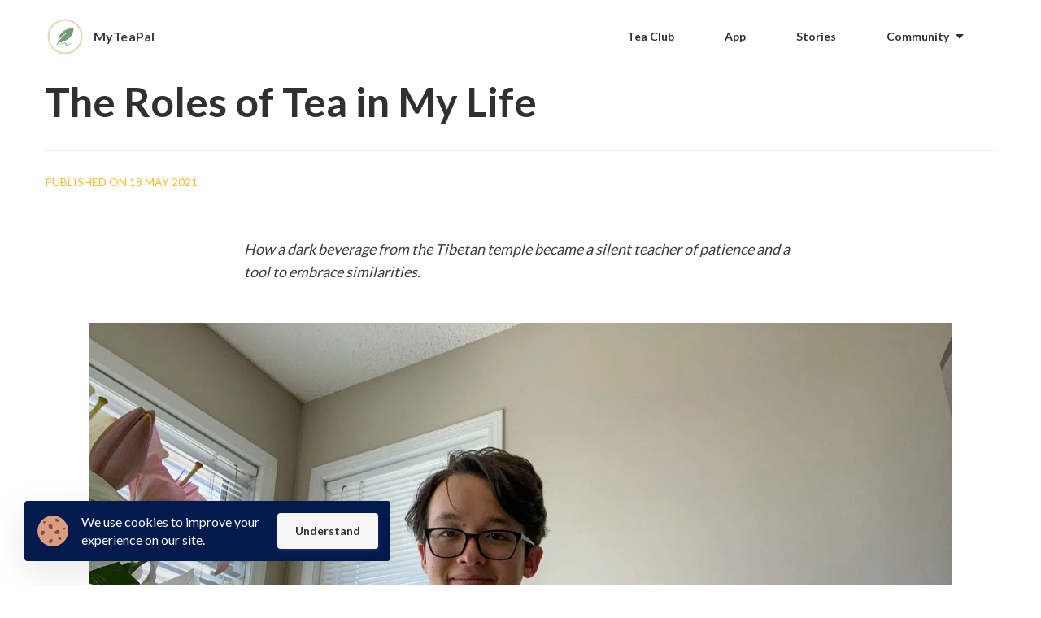

--- FILE ---
content_type: text/html; charset=utf-8
request_url: https://www.myteapal.com/stories/the-roles-of-tea-in-my-life/
body_size: 9528
content:

<!DOCTYPE html>
<html class="style-yellow-1  custom-colors-enabled  custom-primary-button-color-bright  custom-secondary-button-color-bright  custom-accent-color-bright  custom_fonts comps live_website unicorn-platform-website" lang="en">


<head>
  
  
	<meta charset="utf-8">
	<meta name="viewport" content="width=device-width, initial-scale=1">

  
    
      <link rel="stylesheet" href="https://static-cdn.unicornplatform.com/2025-12-05.685/css/main.css">
    
  

  
    <script>
      window.isJsDelayed = false;
    </script>
    
      <script src="https://static-cdn.unicornplatform.com/2025-12-05.685/js/main.js" defer></script>
    
  

  
    <title>The Roles of Tea in My Life</title>
    <meta name="twitter:title" content="The Roles of Tea in My Life" />
  

  
    
      <link href="https://fonts.googleapis.com/css?family=Lato:400,700&display=swap" rel="stylesheet">
    
  

	
		<link rel="icon" type="image/png" href="https://unicorn-images.b-cdn.net/9483f04b-5c5a-4396-b81f-8c9f4f185c64?optimizer=gif" sizes="16x16" />
    
  <meta property="og:type" content="website">

  
    <meta property="og:title" content="The Roles of Tea in My Life" />
  

	
    <meta property="og:image" content="https://unicorn-images.b-cdn.net/f5142621-af09-457b-a6c5-a207d16cc720?optimizer=gif"/>
    <meta name="twitter:card" content="summary_large_image">
    <meta name="twitter:image" content="https://unicorn-images.b-cdn.net/f5142621-af09-457b-a6c5-a207d16cc720?optimizer=gif">
  

  
    <meta name="description" content="How a dark beverage from the Tibetan temple became a silent teacher of patience and a tool to embrace similarities.">
    <meta name="twitter:description" content="How a dark beverage from the Tibetan temple became a silent teacher of patience and a tool to embrace similarities." />
    <meta property="og:description" content="How a dark beverage from the Tibetan temple became a silent teacher of patience and a tool to embrace similarities."/>
  

    
    <link href="https://www.myteapal.com/stories/the-roles-of-tea-in-my-life/" rel="canonical"><meta name="twitter:url" content="https://www.myteapal.com/stories/the-roles-of-tea-in-my-life/"><meta property="og:url" content="https://www.myteapal.com/stories/the-roles-of-tea-in-my-life/">
	
  <script type="application/ld+json">
    {
  "@context": "https://schema.org",
  "@type": "BlogPosting",
  "headline": "The Roles of Tea in My Life",
  "image": [
    "https://unicorn-images.b-cdn.net/f5142621-af09-457b-a6c5-a207d16cc720?optimizer=gif"
  ],
  "datePublished": "2021-05-18T22:08:03.283003+00:00",
  "dateModified": "2025-08-18T03:37:30.768862+00:00"
}
  </script>
  
    <script>
      window.unicornEnv = "production"
    </script>
  
    
    <!-- Global site tag (gtag.js) - Google Analytics -->
<script async src="https://www.googletagmanager.com/gtag/js?id=UA-176656882-1"></script>
<script>
  window.dataLayer = window.dataLayer || [];
  function gtag(){dataLayer.push(arguments);}
  gtag('js', new Date());

  gtag('config', 'UA-176656882-1');
</script>
    
</head>
<body class="font-lato comps " id="6268-130-2338">

  
    
    







	<nav 
  id="uni-navigation-bar" 
  class="js-nav nav-02 "
  
  >
		<div class="container container--large">
			<div class="nav-02__box">
				<div class="nav-02__logo"><a aria-label="Home" class="nav-02__link" href="/" target="_blank">
					
            
						<img 
            
              class="nav-02__logo_img" 
              height="50"
              alt="MyTeaPal Logo"
              
              
                src="https://unicorn-images.b-cdn.net/28f61e01-c5ce-4c43-ab21-721f3ec6e010?optimizer=gif"
                
                
              
            />
					
					
            
              <span class="content-text nav-02__logo_text ">MyTeaPal</span>
            
					
				</a></div>
				<div class="nav-02__links js-menu">
					<div class="nav-02__list_wrapper  ">
						<ul class="nav-02__list nav-02__list--desktop">
                        
                        
                            


    
        
            
                <li class="nav-02__item">
                    
                        <a
                            class="button   button--black-outline  button--empty "
                                href="/club" target="_self"><span class="button__text">Tea Club</span>
                            </a>
                    
                </li>
            
        
    
        
            
                <li class="nav-02__item">
                    
                        <a
                            class="button   button--black-outline  button--empty "
                                href="/app" target="_self"><span class="button__text">App</span>
                            </a>
                    
                </li>
            
        
    
        
            
                <li class="nav-02__item">
                    
                        <a
                            class="button   button--black-outline  button--empty "
                                href="/stories" target="_blank"><span class="button__text">Stories</span>
                            </a>
                    
                </li>
            
        
    
        
            
                <li class="nav-02__item">
                    
                        <button class="button   button--black-outline  button--empty  button--has-dropdown button--has-arrow js-toggle-dropdown "><span class="button__text">Community</span>
                            <span class="dropdown">
                                <ul class="dropdown__list">
                                
                                    
                                        <li class="dropdown__item">
                                            <a href="https://www.facebook.com/groups/myteapal" target="_blank" class="button button--empty button--black-outline">
                                                <span class="button__text">FB Group</span>
                                            </a>
                                        </li>
                                    
                                
                                    
                                        <li class="dropdown__item">
                                            <a href="https://discord.gg/RkzSqaFJ5C" target="_blank" class="button button--empty button--black-outline">
                                                <span class="button__text">Discord</span>
                                            </a>
                                        </li>
                                    
                                
                                </ul>
                            </span>
                        </button>
                    
                </li>
            
        
    


                        
							<li class="nav-02__item">
								
	


							</li>
						</ul>
						<ul class="nav-02__list nav-02__list--mobile">
                            
                            
                                


    
        
            
                <li class="nav-02__item">
                    
                        <a
                            class="button   button--black-outline  button--empty "
                                href="/club" target="_self"><span class="button__text">Tea Club</span>
                            </a>
                    
                </li>
            
        
    
        
            
                <li class="nav-02__item">
                    
                        <a
                            class="button   button--black-outline  button--empty "
                                href="/app" target="_self"><span class="button__text">App</span>
                            </a>
                    
                </li>
            
        
    
        
            
                <li class="nav-02__item">
                    
                        <a
                            class="button   button--black-outline  button--empty "
                                href="/stories" target="_blank"><span class="button__text">Stories</span>
                            </a>
                    
                </li>
            
        
    
        
            
                <li class="nav-02__item">
                    
                        <button class="button   button--black-outline  button--empty  button--has-dropdown button--has-arrow js-toggle-dropdown "><span class="button__text">Community</span>
                            <span class="dropdown">
                                <ul class="dropdown__list">
                                
                                    
                                        <li class="dropdown__item">
                                            <a href="https://www.facebook.com/groups/myteapal" target="_blank" class="button button--empty button--black-outline">
                                                <span class="button__text">FB Group</span>
                                            </a>
                                        </li>
                                    
                                
                                    
                                        <li class="dropdown__item">
                                            <a href="https://discord.gg/RkzSqaFJ5C" target="_blank" class="button button--empty button--black-outline">
                                                <span class="button__text">Discord</span>
                                            </a>
                                        </li>
                                    
                                
                                </ul>
                            </span>
                        </button>
                    
                </li>
            
        
    


                            
							<li class="nav-02__item">
								
	


							</li>
						</ul>
					</div>
          
            
              <div class="nav-02__burger">
	<button class="burger burger--black js-open-menu" type="button" title="Open menu">
		<div class="burger__box">
			<div class="burger__inner"></div>
		</div>
	</button>
</div>

            
          
				</div>
			</div>
		</div>
	</nav>
  
  


  



	



<div class="blog_post-01 bg-main">
  <section class="overlay-post  read-more-zoom " id="js-overlay-list">
    <div class="container container-p--large">
    
    
    <h1 class="post-title">The Roles of Tea in My Life</h1>

    <div class="date-modified color-secondary subtitle-text def-14">
      
        published on 18 May 2021
      
    </div>

    
      <div class="post-body content_box content_box--blog  content_box--blog-editorjs ">
        
        <p class="paragraph"><i>How a dark beverage from the Tibetan temple became a silent teacher of patience and a tool to embrace similarities.&nbsp;</i></p>
            <figure class="fig-img">
              <img 
                loading="lazy"
                class="img
                 
                
                " 

                src="https://unicorn-s3.b-cdn.net/1-x0aaf.jpeg"

                alt="1-x0aaf"
              />
              
            </figure>
          <p class="paragraph">Hi! My name is Shinzo Shiratori and I am the founder of Tea Reviews with Shinzo. I found this website to review different teas from vendors around the world. But before I talk about my blog, let me explain how I got into tea.&nbsp;</p><p class="paragraph">I was born and raised in Japan until I was 8, then moved to Vancouver. Now that I’m seventeen, I’ve lived more than half of my life in Canada. That being said, my life in Japan molded me into who I am, as I discovered my passion of Buddhist studies. There I would visit the temples and admire the beautifully crafted statues which inspired me to study Buddhism. Tea, actually, has a very strong link to Buddhism, as monks relied on the cha-qi (tea energy) to sustain their meditations. Whenever I visited the temples, they would serve me a cup of sencha green tea as part of their greeting.</p><p class="paragraph">After my move to Vancouver, I was busy searching the addresses of the nearby temples on Google. There was the Chinese temple, the Japanese temple, and the Tibetan temple. The Japanese temple was quite a drive from my place which made it difficult to commute regularly, leaving me with the Tibetan and Chinese temples. The people and atmosphere of the Tibetan temple felt very familiar and I decided to routinely attend the Tibetan temple every second weekend. After each ceremony, I was offered a plate of delicious vegetarian lunch that would come with a cup of ripe Puerh tea. This was my way of spending the weekend.&nbsp;</p><p class="paragraph">Surprisingly, the ripe puerh was not off-putting but fascinated me with its deep earthy aroma and thick body. It made me curious as to what other teas are out there, as tea to me was either Earl Grey or Japanese green tea. This happened when I was 13. Since then I started exploring the world of Chinese teas. Phoenix Dancong Oolong, Long Jing Green Tea, Tie Guan Yin Oolong, smoked Lapsang Souchong Black tea, I sampled them all. I couldn’t believe that I was drinking tea because they tasted like real ingredients, unlike most teas from tea bags that taste like cardboard. I visited all of the popular tea sites in Vancouver and made friends with people of all ages that I am still in-touch with. Tea became an active part of my identity that went beyond the enjoyment of taste but an on-going learning experience that crossed cultures and broadened my human experience.</p>
            <figure class="fig-img">
              <img 
                loading="lazy"
                class="img
                 
                
                " 

                src="https://unicorn-s3.b-cdn.net/2-5m8ji.png"

                alt="2-5m8ji"
              />
              
            </figure>
          <h2>Why I Started Blogging</h2><p class="paragraph">I started blogging and writing tea reviews because I wanted to have an outlet to connect with the tea community, and inspire others to write about their tea experiences. I decided to begin a year after I moved from Vancouver to Calgary because through blogging, I could connect with the online tea community. Back in Vancouver, I never thought of blogging because I could connect with tea lovers through meeting enthusiasts at tea events, as their tea community was well established. In Calgary, there is not much of that culture. My second reason was because I was inspired by tea channels on Youtube like Mei Leaf and TeaDB and wished to become a part of the inspiration I got from them. People my age are typically intimidated and blatantly uninterested in tea and I believed I could inspire other teenagers to give tea a chance, and try to be open to discovering more.&nbsp;</p><p class="paragraph">I started with a&nbsp; free version of wordpress but the website had too many restrictions so I asked one of my teachers if they could help me upgrade. Through the help of my geeky drama teacher, I was able to set up my own domain. My current site is an upgraded version from that website and I am now in my 3th year of writing tea-related content. You can access via <a target="_blank"  href="http://www.sinkingleaf.com">www.sinkingleaf.com</a>. If you would like to connect, please feel free to reach me through DM on&nbsp; instagram that is Teawithanattitude or by email at <a target="_blank"  href="mailto:shinzo2403@gmail.com">shinzo2403@gmail.com</a>. I am looking forward to connecting.&nbsp;</p><p class="paragraph"><i>A Little Background on Xizihao Daughter Tea &amp; Learning Mandarin&nbsp;</i></p><p class="paragraph">In May of 2019, I met my current tea teacher, Mr. Tony Chen of Xizihao, through Facebook. Back then, I had to use Google translate to communicate as he doesn’t know English and I didn’t know Mandarin. As we continued to communicate over the months, my reliance on Google translate lessened as I helped sell their teas online and translated international orders between our customers and headquarters. This really improved my Mandarin, and I believe this is because I was in an environment that constantly reinforced my mind to replace English words with Mandarin and vise-versa, which ingrained the Mandarin language into my subconscious. Now, I barely use google translate and can have regular conversations without an interpreter.&nbsp;</p><p class="paragraph">Looking back, I am astonished at how fast our brains can adapt to change, and I now understand that with enough courage and determination, challenges in life can really be overcome. Besides my Mandarin history, If you would like to see our pricelist or want to try Xizihao teas, feel free to contact me. Samples are available as well!&nbsp;&nbsp;</p><h2>Tea as a Beverage</h2>
            <figure class="fig-img">
              <img 
                loading="lazy"
                class="img
                 
                
                " 

                src="https://unicorn-s3.b-cdn.net/3-746m0.png"

                alt="3-746m0"
              />
              
            </figure>
          <p class="paragraph">To start, tea is a beverage. A very fine beverage that nourishes. Nourishment for both the body and soul. A beverage that is highly enjoyable with many beautiful aromas and textures that help relax the nerves or bring attention to the senses. Tea can be also used to adjust the body to the seasons. As tea accentuates yin-yang (cold/warm energies), it can be used as medicine. During winter, I would consume darker teas to accentuate the yang/warm energy to help combat the effects of the cold. During the summer, I would crave lighter, more fragrant teas like green (yin/ cold natured) teas to cool down without directly consuming cold foods. Tea has also acted as a diet agent, as I lost weight over the past 3 years by consuming adequate amounts of dark teas.</p><p class="paragraph">Tea works very well anytime during the day, but especially when in need of an energy refill. Certain teas have psychological potency, especially with raw/sheng old-tree Pu Erh teas. They have striking energy that can motivate me to complete different tasks. However in aged Pu Erh teas, the tea’s energy is grounding and calms me to perform tasks with deeper concentration, enriching my focus to a meditative state.&nbsp;</p><p class="paragraph">Tea as a beverage can also have long-term benefits. As I drank more teas, I experienced my palate develop. Tea has a subtle taste, which requires me to focus during the experience. This became a habit, and naturally I geared towards consuming foods with lighter tastes. An example would be choosing an apple over a Snickers bar, as an apple is not potent in flavour strength but is more refined in taste compared to a Snickers bar. I became picky as to what I ate, as tea drinking helped my brain pay attention to the characteristics of minor nuances in foods like bitterness, astringency etc. Tea drinking has also made me realize how quick we adapt. As continuous tea drinking numbed me to caffeine, I subconsciously became a caffeine addict. If I skipped a day of tea, I would feel lethargic the next day and often got a migraine if I was unlucky that day. Tea made me conscious of how easy it is to forget the effects of what I intake. Tea as a beverage has not only brought energy to my daily routine, but also made me aware of my actions and their long-term effects.&nbsp;</p>
            <figure class="fig-img">
              <img 
                loading="lazy"
                class="img
                 
                
                " 

                src="https://unicorn-s3.b-cdn.net/4-bip9g.png"

                alt="4-bip9g"
              />
              
            </figure>
          <h2>Tea as a Teacher</h2><p class="paragraph">In my experience, tea goes beyond an experience of a beverage. Tea is also an ‘invisible’ teacher that has taught me patience and mindfulness. Tea is more than a beverage because tea making involves skill and effort. As philosophers in the past used tea as a tool to cultivate one’s mind, it obviously is not only about the taste and health benefits. Tea is special because of its flexibility in terms of what it defines, and I believe that contributes to why every person has a different definition of what tea means. To me, tea is my ‘invisible teacher’ because it acts like a mirror, that the cup brewed reflects my state of mind. For example, if I am very nervous and unmindful when brewing, then I would probably make a clumsy error or brew a cup that would not fulfill my expectations. That being said I can brew the same tea on a different day with focus and the brew would most-likely taste lively and bring me satisfaction. Therefore, the bad cup is not the tea’s fault, but the result of the state of mind that affected the tea’s performance.&nbsp;</p><p class="paragraph">Another example would be when I use a single-spouted teapot, and the hole gets clogged because of a leaf that gets stuck. This happens because of my impatience in not wanting to wait a few extra seconds for the tea to effortlessly pour and by using force to push all the tea out at once. As a result, not only does my tea overbrew because of the extra time spent inside the teapot while trying to unblock the hole, but also burns my index finger at the same time as the hot tea drizzles out of the other openings near the lid. If I had patience and respected the natural flow of tea, I would not have experienced the pain. The tea teaches patience by showing the result of my impatience. In that way, tea teaches but without ever saying a word. The teachings are found nowhere else but in the experience, thus being the ‘invisible’ teacher.&nbsp;</p>
            <figure class="fig-img">
              <img 
                loading="lazy"
                class="img
                 
                
                " 

                src="https://unicorn-s3.b-cdn.net/5-kev0u.png"

                alt="5-kev0u"
              />
              
            </figure>
          <h2>Tea to relate</h2><p class="paragraph">Before coming to the tea community, I was always afraid that I was never the same as others. My passion in Buddhist Studies was a barrier that isolated me from the rest when I wanted to meet people and become friends. My focus at that time was based on how different we were and not on our similarities. That changed when I started to become involved in the tea community. From my first visit to the Best Tea House (local tea shop) until my last tea meet in June of 2017, I continuously met people from all over the world that I would have never thought I would meet. Some of them had nothing in common except one thing. Our love for tea! This became an eye-opener as I realized that it doesn’t take much to actually relate with someone. Tea is just one example, and it can be anything. Once I find a similarity of any kind with someone, that becomes my first foot in to allow myself to communicate and possibly form a personal relationship. Even if the person has zero interest in tea, I could serve a cup and bring out an aspect that could exist between us. Who knows, maybe the individual is also a tea addict in the making. So in other words, tea is also a tool that changed my perception of relatability and challenged my belief in conforming to only my comfort-zone. Tea is for everyone, and so is my ability to connect with people. I now know that as long as my mindset is positive and is for the purpose of benefiting others, nothing can stop me from finding something in common. Something in common, that happens to exist more than it appears to be. </p>
            <figure class="fig-img">
              <img 
                loading="lazy"
                class="img
                 
                
                " 

                src="https://unicorn-s3.b-cdn.net/6-xwquq.png"

                alt="Receiving a certificate of completing a three-week tea course @ the Best Tea House in Richmond, BC. March 2017"
              />
              <figcaption class="fig-cap">Receiving a certificate of completing a three-week tea course @ the Best Tea House in Richmond, BC. March 2017</figcaption>
            </figure>
          <p class="paragraph"><i>(Originally published by Shinzo in&nbsp;</i><a target="_blank"  href="https://medium.com/myteapal/the-roles-of-tea-in-my-life-91d79d3ef165">MyTeaPal Stories</a><i>)</i></p>
      </div>
    
    </div>
  </section>

  
  <section class="read-more container container-p--large" id="js-read-more">
    <div class="read-more__header">
      <h2 class="read-more__title">Read more</h2>
      <a href="/stories/" class="read-more__home-link">
        <i aria-label="icon: home" class="anticon anticon-home"><svg viewBox="64 64 896 896" data-icon="home" width="1em" height="1em" fill="currentColor" aria-hidden="true" focusable="false"><path d="M946.5 505L560.1 118.8l-25.9-25.9a31.5 31.5 0 0 0-44.4 0L77.5 505a63.9 63.9 0 0 0-18.8 46c.4 35.2 29.7 63.3 64.9 63.3h42.5V940h691.8V614.3h43.4c17.1 0 33.2-6.7 45.3-18.8a63.6 63.6 0 0 0 18.7-45.3c0-17-6.7-33.1-18.8-45.2zM568 868H456V664h112v204zm217.9-325.7V868H632V640c0-22.1-17.9-40-40-40H432c-22.1 0-40 17.9-40 40v228H238.1V542.3h-96l370-369.7 23.1 23.1L882 542.3h-96.1z"></path></svg></i>
      </a>
    </div>

    <div class="read-more__more-posts">
      
        
        
        

<a target="_self" class="js-post-item post-item bg-medium-hover link" href="/stories/tea-is-always-there-for-me/">
  <img 
    
      loading="lazy"
    
    class="js-post-item__img post-item__img " 
    alt="Thumbnail for: Tea Is Always There For Me"

    
      src="https://unicorn-images.b-cdn.net/69954bb5-8c3b-4f37-ba09-0f29f3dea901?optimizer=gif"
      
      
    
  >
  <h3 class="js-post-item__title post-item__title">Tea Is Always There For Me</h3>
</a>

      
        
        
        

<a target="_self" class="js-post-item post-item bg-medium-hover link" href="/stories/tea-centric-lifestyle-from-drinking-to-skincare/">
  <img 
    
      loading="lazy"
    
    class="js-post-item__img post-item__img " 
    alt="Thumbnail for: Tea-centric Lifestyle, from Drinking to Skincare"

    
      src="https://unicorn-images.b-cdn.net/c4a76766-6559-4b59-aa8f-9bcf622d755f?optimizer=gif"
      
      
    
  >
  <h3 class="js-post-item__title post-item__title">Tea-centric Lifestyle, from Drinking to Skincare</h3>
</a>

      
        
        
        

<a target="_self" class="js-post-item post-item bg-medium-hover link" href="/stories/a-chefs-path-to-chinese-tea-culture/">
  <img 
    
      loading="lazy"
    
    class="js-post-item__img post-item__img " 
    alt="Thumbnail for: A Chef&#39;s Path to Chinese Tea Culture"

    
      src="https://unicorn-images.b-cdn.net/91897b20-d529-4a69-99d5-f7a002f27c51?optimizer=gif"
      
      
    
  >
  <h3 class="js-post-item__title post-item__title">A Chef&#39;s Path to Chinese Tea Culture</h3>
</a>

      
    </div>
  </section>
  
</div>






  
    









    
	
	
        <div class="bg-black-color  text-white ">
            <footer 
              class="footer-02" 
              id="footer"
              style=""
              
            >
                <div class="container">
                    <div class="footer-02__wrapper">
                        <div class="content-text footer-02__text content_box">&copy; 2026&nbsp;<p><span style="color: rgb(94,94,94);background-color: rgb(255,255,255);font-size: 14px;">MyTeaPal LLC - </span>All Rights Reserved.</p>
<p><a href="/privacy" target="_blank">Privacy Policy</a> | <a href="/terms" target="_blank">Terms and Conditions</a>&nbsp;</p>

                        </div>
                        <div class="social-buttons  "><ul class="social-buttons__list"><li class="social-buttons__item"><a
								class="social-buttons__link social-buttons__link--instagram"
								href="https://www.instagram.com/myteapal.app/" target="_blank"><img
                                loading="lazy"
								class="social-buttons__icon"
                                alt="instagram icon"
								src="https://cdn.unicornplatform.com/static/img/icons/social/white/instagram.svg"/></a></li><li class="social-buttons__item"><a
								class="social-buttons__link social-buttons__link--twitter"
								href="https://twitter.com/myteapalapp" target="_blank"><img
                                loading="lazy"
								class="social-buttons__icon"
                                alt="twitter icon"
								src="https://cdn.unicornplatform.com/static/img/icons/social/white/x.svg"/></a></li><li class="social-buttons__item"><a
								class="social-buttons__link social-buttons__link--facebook"
								href="https://www.facebook.com/myteapal" target="_blank"><img
                                loading="lazy"
								class="social-buttons__icon"
                                alt="facebook icon"
								src="https://cdn.unicornplatform.com/static/img/icons/social/white/facebook.svg"/></a></li><li class="social-buttons__item"><a
								class="social-buttons__link social-buttons__link--email"
								href="mailto: hello@myteapal.com" target="_blank"><img
                                loading="lazy"
								class="social-buttons__icon"
                                alt="email icon"
								src="https://cdn.unicornplatform.com/static/img/icons/social/white/email.svg"/></a></li></ul></div>
                    </div>
                </div>
            </footer>
        </div>
	
  
  


  





<div class="pswp" tabindex="-1" role="dialog" aria-hidden="true">
	<div class="pswp__bg"></div>
	<div class="pswp__scroll-wrap">
		<div class="pswp__container">
			<div class="pswp__item"></div>
			<div class="pswp__item"></div>
			<div class="pswp__item"></div>
		</div>
		<div class="pswp__ui pswp__ui--hidden">
			<div class="pswp__top-bar">
				<div class="pswp__counter"></div>
				<button class="pswp__button pswp__button--close" title="Close (Esc)"></button>
				<button class="pswp__button pswp__button--share" title="Share"></button>
				<button class="pswp__button pswp__button--fs" title="Toggle fullscreen"></button>
				<button class="pswp__button pswp__button--zoom" title="Zoom in/out"></button>
				<div class="pswp__preloader">
					<div class="pswp__preloader__icn">
						<div class="pswp__preloader__cut">
							<div class="pswp__preloader__donut"></div>
						</div>
					</div>
				</div>
			</div>
			<div class="pswp__share-modal pswp__share-modal--hidden pswp__single-tap">
				<div class="pswp__share-tooltip"></div>
			</div>
			<button class="pswp__button pswp__button--arrow--left" title="Previous (arrow left)"></button>
			<button class="pswp__button pswp__button--arrow--right" title="Next (arrow right)"></button>
			<div class="pswp__caption">
				<div class="pswp__caption__center"></div>
			</div>
		</div>
	</div>
</div>
<style>
			.custom-colors-enabled .fill-main{
				fill: #D2B796
			}

			.custom-colors-enabled .button--accent-outline .icon svg *,
			.button--accent-outline .icon svg .custom-colors-enabled *,
			.custom-colors-enabled .button--accent-outline .button__system_icon svg *,
			.button--accent-outline .button__system_icon svg .custom-colors-enabled * {
				fill: #ede3b7
			}

			.custom-colors-enabled .stroke-main {
				stroke: #D2B796
			}

			.custom-colors-enabled .comps .button--accent-outline,
			.comps .custom-colors-enabled .button--accent-outline,
			 .custom-colors-enabled .store-button--white:hover{
				border-color: #ede3b7
			}
			.custom-colors-enabled .border-main,
			.custom-colors-enabled .text-input:focus,
      .custom-colors-enabled .form__input .chosen-container.chosen-container-active .chosen-choices,
			.custom-colors-enabled .textarea:focus,
			.custom-colors-enabled .select:focus,
			.custom-colors-enabled .pricing-02__card_box--accent,
			.custom-colors-enabled .pricing-03__hover,
			.custom-colors-enabled .pricing-04__card--accent,
			.custom-colors-enabled .pricing-04__hover,
			.custom-colors-enabled .pricing-05__hover,
			.custom-colors-enabled .bg-medium-color .cta_form-04__wrapper,
			.bg-medium-color .custom-colors-enabled .cta_form-04__wrapper,
			.custom-colors-enabled .bg-light-color .cta_form-04__wrapper,
			.bg-light-color .custom-colors-enabled .cta_form-04__wrapper,
			.custom-colors-enabled .bg-medium-color .cta_form-04__bottom,
			.bg-medium-color .custom-colors-enabled .cta_form-04__bottom,
			.custom-colors-enabled .bg-light-color .cta_form-04__bottom,
			.bg-light-color .custom-colors-enabled .cta_form-04__bottom,
			.custom-colors-enabled .bg-medium-color .cta_button-16__wrapper,
			.bg-medium-color .custom-colors-enabled .cta_button-16__wrapper,
			.custom-colors-enabled .bg-light-color .cta_button-16__wrapper,
			.bg-light-color .custom-colors-enabled .cta_button-16__wrapper,
			.custom-colors-enabled .bg-medium-color .links-02__list,
			.bg-medium-color .custom-colors-enabled .links-02__list,
			.custom-colors-enabled .bg-light-color .links-02__list,
			.bg-light-color .custom-colors-enabled .links-02__list,
			.custom-colors-enabled .faq-01__question:hover,
			.custom-colors-enabled .faq-03__question:hover,
			.custom-colors-enabled .features-09__item--new,
			.custom-colors-enabled .bg-medium-color .steps-01__number,
			.bg-medium-color .custom-colors-enabled .steps-01__number,
			.custom-colors-enabled .bg-light-color .steps-01__number,
			.bg-light-color .custom-colors-enabled .steps-01__number {
				border-color: #D2B796
			}



			.custom-colors-enabled .comps .button--accent-outline,
			.comps .custom-colors-enabled .button--accent-outline{
				color: #ede3b7
			}
			.custom-colors-enabled .color-main,
			.custom-colors-enabled .link,
			.custom-colors-enabled .feature__link,
			.custom-colors-enabled .testimonials-03__person_link,
			.custom-colors-enabled .footer-01__link,
			.custom-colors-enabled .faq-05__link,
			.custom-colors-enabled .features-16__link,
			.custom-colors-enabled .subheading,
			.custom-colors-enabled .content_box a,
			.content_box .custom-colors-enabled a,
			.custom-colors-enabled .tab__button.state-active-tab,
			.custom-colors-enabled .tab__button--active:focus,
			.custom-colors-enabled .score__value,
			.custom-colors-enabled .form__message_opener_box,
			.custom-colors-enabled .message__bubble_link,
			.custom-colors-enabled .team-05__person_name,
			.custom-colors-enabled .tabs-04__button.state-active-tab,
			.custom-colors-enabled .tabs-04__button--active:focus,
			.custom-colors-enabled .pricing-02__hover,
			.custom-colors-enabled .pricing-03__hover,
			.custom-colors-enabled .pricing-04__hover,
			.custom-colors-enabled .pricing-05__hover,
			.custom-colors-enabled .cta_button-25__subheading,
			.custom-colors-enabled .cta_button-31__heading,
			.custom-colors-enabled .footer-03__pages_link:hover,
			.custom-colors-enabled .code-02__info_prefix,
			.custom-colors-enabled .features-17__item .feature__title_text,
			.features-17__item .custom-colors-enabled .feature__title_text {
				color: #D2B796
			}

			.custom-colors-enabled .color-main-hover:hover,
			.custom-colors-enabled .link:hover,
			.custom-colors-enabled .feature__link:hover,
			.custom-colors-enabled .testimonials-03__person_link:hover,
			.custom-colors-enabled .footer-01__link:hover,
			.custom-colors-enabled .faq-05__link:hover,
			.custom-colors-enabled .features-16__link:hover, .custom-colors-enabled .message__bubble_link:hover {
				color: #d4cba4
			}

			.custom-colors-enabled .comps .button--accent-bg,
			.comps .custom-colors-enabled .button--accent-bg,
			.custom-colors-enabled .store-button:hover,
			.custom-colors-enabled .circle-button--accent-bg,
			.custom-colors-enabled .circle-button--accent-bg .circle-button__hover_bg,
			.circle-button--accent-bg .custom-colors-enabled .circle-button__hover_bg,
			.custom-colors-enabled .circle-button--light-bg:hover,
			.custom-colors-enabled .slick-dots li.slick-active button,
			.slick-dots li.slick-active .custom-colors-enabled button{
				background-color: #ede3b7
			}
			.custom-colors-enabled .bg-main,
			.custom-colors-enabled .radio__check:before,
			.custom-colors-enabled .checkbox__check:before,
			.custom-colors-enabled .social-buttons__link--circle,
			.custom-colors-enabled .roadmap-01__column,
			.custom-colors-enabled .cta_button-25__item::before,
			.custom-colors-enabled .testimonials-05__blue_box::before,
			.custom-colors-enabled .footer-03__pages_item:after,
			.custom-colors-enabled .features-02__number:before,
			.custom-colors-enabled .features-09__item--new .tag,
			.features-09__item--new .custom-colors-enabled .tag,
			.custom-colors-enabled .features-15__item::before,
			.custom-colors-enabled .bg-medium-color .steps-01__list:before,
			.bg-medium-color .custom-colors-enabled .steps-01__list:before,
			.custom-colors-enabled .bg-light-color .steps-01__list:before,
			.bg-light-color .custom-colors-enabled .steps-01__list:before,
            .comps.custom-colors-enabled .bg-accent-color .footer-02,
            .comps.custom-colors-enabled .bg-accent-color .footer-04{
				background-color: #D2B796
			}

			.custom-colors-enabled .bg-main-hover:hover,
			.custom-colors-enabled .comps .button--accent-bg:hover,
			.comps .custom-colors-enabled .button--accent-bg:hover,
			.custom-colors-enabled .checkbox__input:checked:hover ~ .checkbox__check:hover:before {
				background-color: #d4cba4
			}

			.custom-colors-enabled .border-alt,
			.custom-colors-enabled .comps .button--alt-accent-outline,
			.comps .custom-colors-enabled .button--alt-accent-outline,
			.custom-colors-enabled .bg-accent-color .pricing-02__card_box--accent,
			.bg-accent-color .custom-colors-enabled .pricing-02__card_box--accent,
			.custom-colors-enabled .bg-accent-color .pricing-04__card--accent,
			.bg-accent-color .custom-colors-enabled .pricing-04__card--accent {
				border-color: #D2B796
			}

			.custom-colors-enabled .color-alt,
			.custom-colors-enabled .comps .button--alt-accent-outline,
			.comps .custom-colors-enabled .button--alt-accent-outline {
				color: #D2B796
			}

			.custom-colors-enabled .bg-alt,
			.custom-colors-enabled .comps .button--alt-accent-bg,
			.comps .custom-colors-enabled .button--alt-accent-bg,
			.custom-colors-enabled .bg-accent-color .slick-dots li.slick-active button,
			.bg-accent-color .slick-dots li.slick-active .custom-colors-enabled button {
				background-color: #D2B796
			}

			.custom-colors-enabled .bg-alt-hover:hover,
			.custom-colors-enabled .comps .button--alt-accent-bg:hover,
			.comps .custom-colors-enabled .button--alt-accent-bg:hover {
				background-color: #bca486
			}

			.custom-colors-enabled .fill-alt .icon svg *,
			.custom-colors-enabled .comps .button--alt-accent-outline .icon svg *,
			.comps .custom-colors-enabled .button--alt-accent-outline .icon svg *,
			.custom-colors-enabled .fill-alt .button__system_icon svg *,
			.custom-colors-enabled .comps .button--alt-accent-outline .button__system_icon svg *,
			.comps .custom-colors-enabled .button--alt-accent-outline .button__system_icon svg * {
				fill: #D2B796
			}

			.custom-colors-enabled .fill-alt-hover:hover .icon svg *,
			.custom-colors-enabled .feature__link:hover .icon svg *,
			.custom-colors-enabled .fill-alt-hover:hover .button__system_icon svg *,
			.custom-colors-enabled .feature__link:hover .button__system_icon svg * {
				fill: #D2B796
			}


			.custom-colors-enabled .bg-accent-color .page-component__bg_overlay_box:not(.page-component__bg_overlay_box--always-white),
			.custom-colors-enabled .bg-accent-color .background-color-picker__circle,
			.custom-colors-enabled .bg-accent-color .text--01__box {
				background-color: #D2B796
			}
      .custom-colors-enabled {
        --primary: #ede3b7;
        --primary-dark: #d4cba4;
        --accent: #D2B796;
        --secondary: #D2B796;
        --secondary-dark: #bca486;
      }
		</style>






<div id="47232" class="js-widget simple-cookie-widget  simple-cookie-widget--bottom_left simple-cookie-widget--midnight">
  <div class="simple-cookie-widget__wrapper">
    <div class="simple-cookie-widget__container container">
      <div class="simple-cookie-widget__message">
        <div class="simple-cookie-widget__col">
          <img class="simple-cookie-widget__icon" src="https://cdn.unicornplatform.com/static/img/twemoji/1f36a.svg" alt="Cookie 🍪" />
          <div class="simple-cookie-widget__col">
            <span class="simple-cookie-widget__text">We use cookies to improve your experience on our site.</span>
          </div>
        </div>
        <div class="simple-cookie-widget__button_box">
          <button data-widget-id="47232" class="simple-cookie-widget__button button button--white-bg js-close-widget">
            <span class="button__text">Understand</span>
          </button>
        </div>
      </div>
    </div>
  </div>
</div>












</body>
</html>


--- FILE ---
content_type: image/svg+xml
request_url: https://cdn.unicornplatform.com/static/img/twemoji/1f36a.svg
body_size: 275
content:
<svg xmlns="http://www.w3.org/2000/svg" viewBox="0 0 36 36"><circle fill="#D99E82" cx="18" cy="18" r="17"/><path fill="#8A4B38" d="M22.638 16.947a2.245 2.245 0 0 1 1.386 4.271c-1.181.384-3.871.201-4.255-.978-.383-1.181 1.687-2.911 2.869-3.293zm8.57-.672a1.069 1.069 0 1 1-1.638-1.377c.381-.451 1.514-1.057 1.966-.677.453.381.053 1.601-.328 2.054zm-22-7A1.069 1.069 0 1 1 7.57 7.898c.381-.451 1.514-1.057 1.966-.677.453.381.053 1.601-.328 2.054zm12.093-1.894a1.607 1.607 0 1 1 1.732-2.71c.749.479 1.872 2.05 1.394 2.798-.48.75-2.377.392-3.126-.088zm-7.926 6.217a2.145 2.145 0 1 1 3.869-1.856c.513 1.07.682 3.643-.387 4.154-1.071.514-2.971-1.227-3.482-2.298zm1.024 14.099a1.92 1.92 0 0 1 2.672-.492c.874.605 1.094 1.801.49 2.675s-2.528 2.147-3.4 1.544c-.875-.604-.366-2.854.238-3.727zm10.013-.406a1.473 1.473 0 0 1 1.586-2.481c.686.438 1.715 1.878 1.276 2.562-.438.688-2.176.359-2.862-.081zM5.536 18.42a2.069 2.069 0 1 1 3.084 2.759c-.763.854-2.992 1.955-3.843 1.191-.854-.763-.005-3.099.759-3.95z"/></svg>